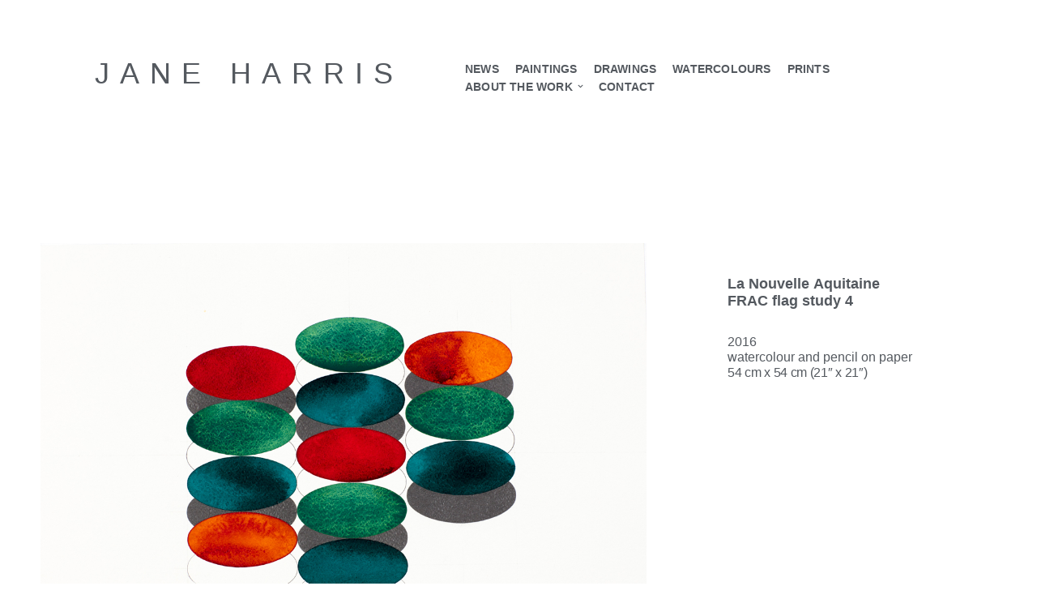

--- FILE ---
content_type: text/css
request_url: https://www.janeharris.net/wp-content/uploads/elementor/css/post-4038.css?ver=1769815402
body_size: 574
content:
.elementor-4038 .elementor-element.elementor-element-0bdbb28{--spacer-size:150px;}.elementor-4038 .elementor-element.elementor-element-79211fc{margin-top:0px;margin-bottom:0px;padding:0px 0px 0px 0px;}.elementor-4038 .elementor-element.elementor-element-79fb850 > .elementor-element-populated{margin:0px 0px 0px 50px;--e-column-margin-right:0px;--e-column-margin-left:50px;padding:0px 0px 0px 0px;}.elementor-widget-image .widget-image-caption{color:var( --e-global-color-text );font-family:var( --e-global-typography-text-font-family ), Sans-serif;font-weight:var( --e-global-typography-text-font-weight );}.elementor-4038 .elementor-element.elementor-element-3573275 > .elementor-widget-container{margin:0px 0px 0px 0px;padding:0px 0px 0px 0px;}.elementor-4038 .elementor-element.elementor-element-d8830fb > .elementor-widget-wrap > .elementor-widget:not(.elementor-widget__width-auto):not(.elementor-widget__width-initial):not(:last-child):not(.elementor-absolute){margin-block-end:0px;}.elementor-4038 .elementor-element.elementor-element-d8830fb > .elementor-element-populated{margin:40px 0px 0px 100px;--e-column-margin-right:0px;--e-column-margin-left:100px;padding:0px 0px 0px 0px;}.elementor-widget-text-editor{font-family:var( --e-global-typography-text-font-family ), Sans-serif;font-weight:var( --e-global-typography-text-font-weight );color:var( --e-global-color-text );}.elementor-widget-text-editor.elementor-drop-cap-view-stacked .elementor-drop-cap{background-color:var( --e-global-color-primary );}.elementor-widget-text-editor.elementor-drop-cap-view-framed .elementor-drop-cap, .elementor-widget-text-editor.elementor-drop-cap-view-default .elementor-drop-cap{color:var( --e-global-color-primary );border-color:var( --e-global-color-primary );}.elementor-4038 .elementor-element.elementor-element-644f203{width:100%;max-width:100%;align-self:center;columns:1;text-align:start;font-family:"Helvetica", Sans-serif;font-size:18px;line-height:1.2em;letter-spacing:0px;color:#54595F;}.elementor-4038 .elementor-element.elementor-element-644f203 > .elementor-widget-container{margin:0px 0px 10px 0px;padding:0px 0px 0px 0px;}.elementor-4038 .elementor-element.elementor-element-f29bcdd{width:100%;max-width:100%;align-self:center;columns:1;text-align:start;font-family:"Helvetica", Sans-serif;font-size:16px;line-height:1.2em;letter-spacing:0px;color:#54595F;}.elementor-4038 .elementor-element.elementor-element-f29bcdd > .elementor-widget-container{margin:0px 0px 0px 0px;padding:0px 0px 0px 0px;}.elementor-4038 .elementor-element.elementor-element-df222d3{--spacer-size:150px;}:root{--page-title-display:none;}@media(max-width:1024px){.elementor-4038 .elementor-element.elementor-element-0bdbb28{--spacer-size:100px;}.elementor-4038 .elementor-element.elementor-element-79fb850 > .elementor-element-populated{margin:0px 0px 0px 0px;--e-column-margin-right:0px;--e-column-margin-left:0px;padding:0px 0px 0px 0px;}.elementor-4038 .elementor-element.elementor-element-3573275 > .elementor-widget-container{margin:50px 50px 50px 50px;padding:0px 0px 0px 0px;}.elementor-4038 .elementor-element.elementor-element-3573275{text-align:center;}.elementor-4038 .elementor-element.elementor-element-d8830fb > .elementor-element-populated{margin:20px 0px 0px 0px;--e-column-margin-right:0px;--e-column-margin-left:0px;padding:0px 0px 0px 0px;}.elementor-4038 .elementor-element.elementor-element-644f203 > .elementor-widget-container{margin:0px 0px 0px 80px;}.elementor-4038 .elementor-element.elementor-element-644f203{text-align:start;font-size:18px;}.elementor-4038 .elementor-element.elementor-element-f29bcdd > .elementor-widget-container{margin:0px 0px 0px 80px;}.elementor-4038 .elementor-element.elementor-element-f29bcdd{text-align:start;font-size:16px;}.elementor-4038 .elementor-element.elementor-element-df222d3{--spacer-size:100px;}}@media(max-width:767px){.elementor-4038 .elementor-element.elementor-element-0bdbb28{--spacer-size:60px;}.elementor-4038 .elementor-element.elementor-element-3573275 > .elementor-widget-container{margin:15px 15px 15px 15px;}.elementor-4038 .elementor-element.elementor-element-d8830fb > .elementor-element-populated{margin:50px 0px 0px 0px;--e-column-margin-right:0px;--e-column-margin-left:0px;padding:0px 0px 0px 0px;}.elementor-4038 .elementor-element.elementor-element-644f203 > .elementor-widget-container{margin:0px 0px 0px 40px;}.elementor-4038 .elementor-element.elementor-element-644f203{font-size:18px;}.elementor-4038 .elementor-element.elementor-element-f29bcdd > .elementor-widget-container{margin:0px 0px 0px 40px;}.elementor-4038 .elementor-element.elementor-element-f29bcdd{font-size:16px;}.elementor-4038 .elementor-element.elementor-element-df222d3{--spacer-size:60px;}}@media(min-width:768px){.elementor-4038 .elementor-element.elementor-element-8a4e490{width:100%;}.elementor-4038 .elementor-element.elementor-element-79fb850{width:70%;}.elementor-4038 .elementor-element.elementor-element-d8830fb{width:30%;}}@media(max-width:1024px) and (min-width:768px){.elementor-4038 .elementor-element.elementor-element-79fb850{width:100%;}.elementor-4038 .elementor-element.elementor-element-d8830fb{width:100%;}}